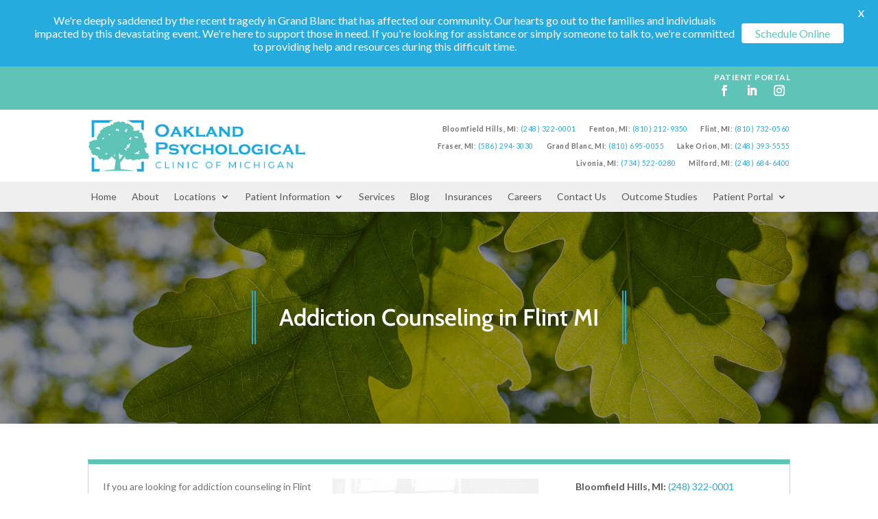

--- FILE ---
content_type: text/css
request_url: https://www.oakpsych.com/wp-content/et-cache/1413/et-core-unified-tb-69-tb-88-deferred-1413.min.css?ver=1767629887
body_size: 1062
content:
.et_pb_section_0_tb_header.et_pb_section{padding-top:0px;padding-bottom:0px;background-color:#5EC4B7!important}.et_pb_row_0_tb_header.et_pb_row{padding-top:0.3em!important;padding-bottom:0.3em!important;margin-top:0px!important;margin-right:auto!important;margin-bottom:0px!important;margin-left:auto!important;padding-top:0.3em;padding-bottom:0.3em}.et_pb_text_0_tb_header.et_pb_text,.et_pb_text_0_tb_header.et_pb_text a{color:#ffffff!important}.et_pb_text_0_tb_header{text-transform:uppercase;font-size:12px}.et_pb_text_0_tb_header a{letter-spacing:0.5px;text-align:right}body.safari .et_pb_text_0_tb_header a,body.iphone .et_pb_text_0_tb_header a,body.uiwebview .et_pb_text_0_tb_header a,body.safari .et_pb_text_1_tb_header a,body.iphone .et_pb_text_1_tb_header a,body.uiwebview .et_pb_text_1_tb_header a{font-variant-ligatures:no-common-ligatures}ul.et_pb_social_media_follow_0_tb_header{margin-top:-24px!important}.et_pb_section_1_tb_header.et_pb_section{padding-top:0px;padding-bottom:0px;background-color:#ffffff!important}.et_pb_row_1_tb_header.et_pb_row{padding-top:1em!important;padding-bottom:1em!important;padding-top:1em;padding-bottom:1em}.et_pb_row_1_tb_header{position:static!important;top:0px;right:auto;bottom:auto;left:0px}.et_pb_image_0_tb_header{text-align:center}.et_pb_section_2_tb_header.et_pb_section{padding-top:0.5em;padding-bottom:0.5em;margin-bottom:0px;background-color:#EFEFEF!important}.et_pb_row_2_tb_header.et_pb_row{padding-top:0px!important;padding-bottom:0px!important;padding-top:0px;padding-bottom:0px}.et_pb_menu_0_tb_header.et_pb_menu ul li a,.et_pb_menu_0_tb_header.et_pb_menu .nav li ul.sub-menu a,.et_pb_menu_0_tb_header.et_pb_menu .et_mobile_menu a{color:#565656!important}.et_pb_menu_0_tb_header.et_pb_menu{background-color:rgba(0,0,0,0)}.et_pb_menu_0_tb_header{padding-top:0px;padding-right:0px;padding-bottom:0px;padding-left:0px;margin-top:0px!important;margin-bottom:0px!important}.et_pb_menu_0_tb_header.et_pb_menu ul li.current-menu-item a,.et_pb_menu_0_tb_header.et_pb_menu .nav li ul.sub-menu li.current-menu-item a{color:#5EC4B7!important}.et_pb_menu_0_tb_header.et_pb_menu .nav li ul{background-color:#E7E7E7!important;border-color:#5EC4B7}.et_pb_menu_0_tb_header.et_pb_menu .et_mobile_menu{border-color:#5EC4B7}.et_pb_menu_0_tb_header.et_pb_menu .et_mobile_menu,.et_pb_menu_0_tb_header.et_pb_menu .et_mobile_menu ul{background-color:#E7E7E7!important}.et_pb_menu_0_tb_header .et_pb_menu_inner_container>.et_pb_menu__logo-wrap,.et_pb_menu_0_tb_header .et_pb_menu__logo-slot{width:auto;max-width:100%}.et_pb_menu_0_tb_header .et_pb_menu_inner_container>.et_pb_menu__logo-wrap .et_pb_menu__logo img,.et_pb_menu_0_tb_header .et_pb_menu__logo-slot .et_pb_menu__logo-wrap img{height:auto;max-height:none}.et_pb_menu_0_tb_header .mobile_nav .mobile_menu_bar:before,.et_pb_menu_0_tb_header .et_pb_menu__icon.et_pb_menu__search-button,.et_pb_menu_0_tb_header .et_pb_menu__icon.et_pb_menu__close-search-button,.et_pb_menu_0_tb_header .et_pb_menu__icon.et_pb_menu__cart-button{color:#5ec4b7}@media only screen and (max-width:980px){.et_pb_section_1_tb_header{position:relative!important;top:0px;bottom:auto;left:0px;right:auto;transform:translateX(0px) translateY(0px)}body.logged-in.admin-bar .et_pb_section_1_tb_header{top:0px}.et_pb_row_1_tb_header{transform:translateX(0px) translateY(0px)}.et_pb_image_0_tb_header .et_pb_image_wrap img{width:auto}}@media only screen and (max-width:767px){.et_pb_section_1_tb_header,.et_pb_row_1_tb_header{transform:translateX(0px) translateY(0px)}.et_pb_image_0_tb_header .et_pb_image_wrap img{width:auto}}.et_pb_section_0_tb_footer.et_pb_section{background-color:#565656!important}.et_pb_image_0_tb_footer{text-align:left;margin-left:0}.dsm_menu_0_tb_footer .dsm-menu-title{padding-bottom:10px}.dsm_menu_0_tb_footer .dsm-menu li:not(:last-child){margin-bottom:0px}.dsm_menu_0_tb_footer .dsm-menu .menu-item-has-children .sub-menu>li{margin-top:0px}.dsm_menu_0_tb_footer ul.dsm-menu{padding-left:0px}.dsm_menu_0_tb_footer .dsm-menu .menu-item-has-children .sub-menu{padding-left:20px}.dsm_menu_0_tb_footer ul.dsm-menu li a,.dsm_menu_0_tb_footer ul.dsm-menu li{color:#FFFFFF}.et_pb_text_0_tb_footer.et_pb_text,.et_pb_text_1_tb_footer.et_pb_text{color:#FFFFFF!important}body.safari .et_pb_text_0_tb_footer a,body.iphone .et_pb_text_0_tb_footer a,body.uiwebview .et_pb_text_0_tb_footer a,body.safari .et_pb_text_1_tb_footer a,body.iphone .et_pb_text_1_tb_footer a,body.uiwebview .et_pb_text_1_tb_footer a,body.safari .et_pb_text_2_tb_footer a,body.iphone .et_pb_text_2_tb_footer a,body.uiwebview .et_pb_text_2_tb_footer a{font-variant-ligatures:no-common-ligatures}.et_pb_divider_0_tb_footer{margin-bottom:-2px!important}.et_pb_divider_0_tb_footer:before{border-top-color:rgba(255,255,255,0.2)}.et_pb_text_2_tb_footer{margin-top:-2px!important}@media only screen and (max-width:980px){.et_pb_image_0_tb_footer .et_pb_image_wrap img{width:auto}}@media only screen and (max-width:767px){.et_pb_image_0_tb_footer .et_pb_image_wrap img{width:auto}}div.et_pb_section.et_pb_section_0{background-position:center top;background-image:linear-gradient(180deg,rgba(0,0,0,0.45) 0%,rgba(0,0,0,0.45) 100%),url(https://www.oakpsych.com/wp-content/uploads/2020/11/SEO-1.jpg)!important}.et_pb_section_0.et_pb_section{padding-top:8%;padding-bottom:8%}body.safari .et_pb_text_0 a,body.iphone .et_pb_text_0 a,body.uiwebview .et_pb_text_0 a,body.safari .et_pb_text_1 a,body.iphone .et_pb_text_1 a,body.uiwebview .et_pb_text_1 a,body.safari .et_pb_text_2 a,body.iphone .et_pb_text_2 a,body.uiwebview .et_pb_text_2 a,body.safari .et_pb_text_3 a,body.iphone .et_pb_text_3 a,body.uiwebview .et_pb_text_3 a,body.safari .et_pb_text_4 a,body.iphone .et_pb_text_4 a,body.uiwebview .et_pb_text_4 a,body.safari .et_pb_text_5 a,body.iphone .et_pb_text_5 a,body.uiwebview .et_pb_text_5 a,body.safari .et_pb_text_6 a,body.iphone .et_pb_text_6 a,body.uiwebview .et_pb_text_6 a,body.safari .et_pb_text_7 a,body.iphone .et_pb_text_7 a,body.uiwebview .et_pb_text_7 a,body.safari .et_pb_text_8 a,body.iphone .et_pb_text_8 a,body.uiwebview .et_pb_text_8 a,body.safari .et_pb_text_9 a,body.iphone .et_pb_text_9 a,body.uiwebview .et_pb_text_9 a,body.safari .et_pb_text_10 a,body.iphone .et_pb_text_10 a,body.uiwebview .et_pb_text_10 a{font-variant-ligatures:no-common-ligatures}.et_pb_text_0{padding-bottom:0px!important}.et_pb_section_1.et_pb_section{padding-bottom:70px;margin-top:1em}.et_pb_row_1{border-width:7px 1px 1px 1px;border-color:#5EC4B7 #cfcfcf #cfcfcf #cfcfcf}.et_pb_row_1.et_pb_row{padding-top:1.5em!important;padding-right:1.5em!important;padding-bottom:1.5em!important;padding-left:1.5em!important;padding-top:1.5em;padding-right:1.5em;padding-bottom:1.5em;padding-left:1.5em}.et_pb_text_2.et_pb_text,.et_pb_text_2 h3,.et_pb_text_3.et_pb_text,.et_pb_text_3 h3{color:#565656!important}.et_pb_divider_0{margin-top:2.5em!important;margin-bottom:1em!important}.et_pb_divider_0:before{border-top-color:rgba(0,0,0,0.09)}.et_pb_section_2.et_pb_section{background-color:#E7E7E7!important}.et_pb_row_2.et_pb_row{padding-top:0px!important;padding-top:0px}.et_pb_image_0{text-align:center}.et_pb_text_5,.et_pb_text_6,.et_pb_text_7,.et_pb_text_8,.et_pb_text_9{background-color:#EFEFEF;border-width:1px;border-color:#E7E7E7;padding-top:0.5em!important;padding-right:0.5em!important;padding-bottom:0.5em!important;padding-left:0.5em!important;box-shadow:0px 0px 0px 0px rgba(0,0,0,0.11);transition:border 300ms ease 0ms,box-shadow 300ms ease 0ms}.et_pb_text_5:hover,.et_pb_text_6:hover,.et_pb_text_7:hover,.et_pb_text_8:hover,.et_pb_text_9:hover{border-color:#24AADF;box-shadow:0px 2px 16px 0px rgba(0,0,0,0.11)}.et_pb_section_3.et_pb_section{padding-bottom:50px;background-color:#5EC4B7!important}.et_pb_text_10.et_pb_text,.et_pb_text_10 h3{color:#ffffff!important}@media only screen and (max-width:980px){.et_pb_row_1{border-top-width:7px;border-top-color:#5EC4B7}.et_pb_image_0 .et_pb_image_wrap img{width:auto}}@media only screen and (max-width:767px){.et_pb_row_1{border-top-width:7px;border-top-color:#5EC4B7}.et_pb_image_0 .et_pb_image_wrap img{width:auto}}